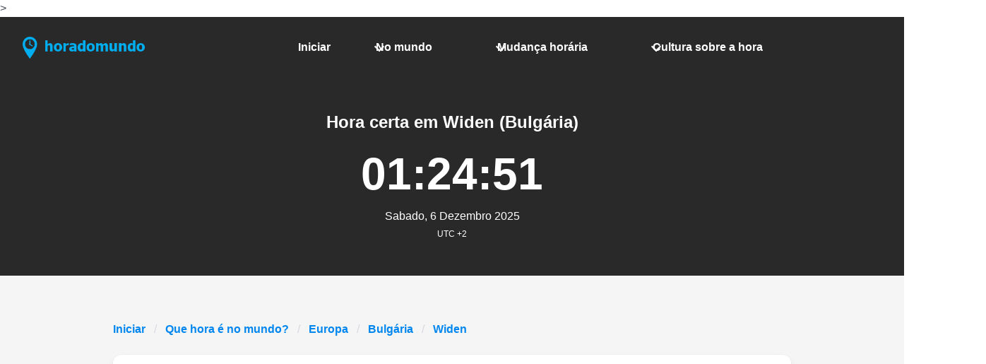

--- FILE ---
content_type: text/html; charset=utf-8
request_url: https://www.google.com/recaptcha/api2/aframe
body_size: 266
content:
<!DOCTYPE HTML><html><head><meta http-equiv="content-type" content="text/html; charset=UTF-8"></head><body><script nonce="ij17PALu2cX1h6r874hKvQ">/** Anti-fraud and anti-abuse applications only. See google.com/recaptcha */ try{var clients={'sodar':'https://pagead2.googlesyndication.com/pagead/sodar?'};window.addEventListener("message",function(a){try{if(a.source===window.parent){var b=JSON.parse(a.data);var c=clients[b['id']];if(c){var d=document.createElement('img');d.src=c+b['params']+'&rc='+(localStorage.getItem("rc::a")?sessionStorage.getItem("rc::b"):"");window.document.body.appendChild(d);sessionStorage.setItem("rc::e",parseInt(sessionStorage.getItem("rc::e")||0)+1);localStorage.setItem("rc::h",'1764984291366');}}}catch(b){}});window.parent.postMessage("_grecaptcha_ready", "*");}catch(b){}</script></body></html>